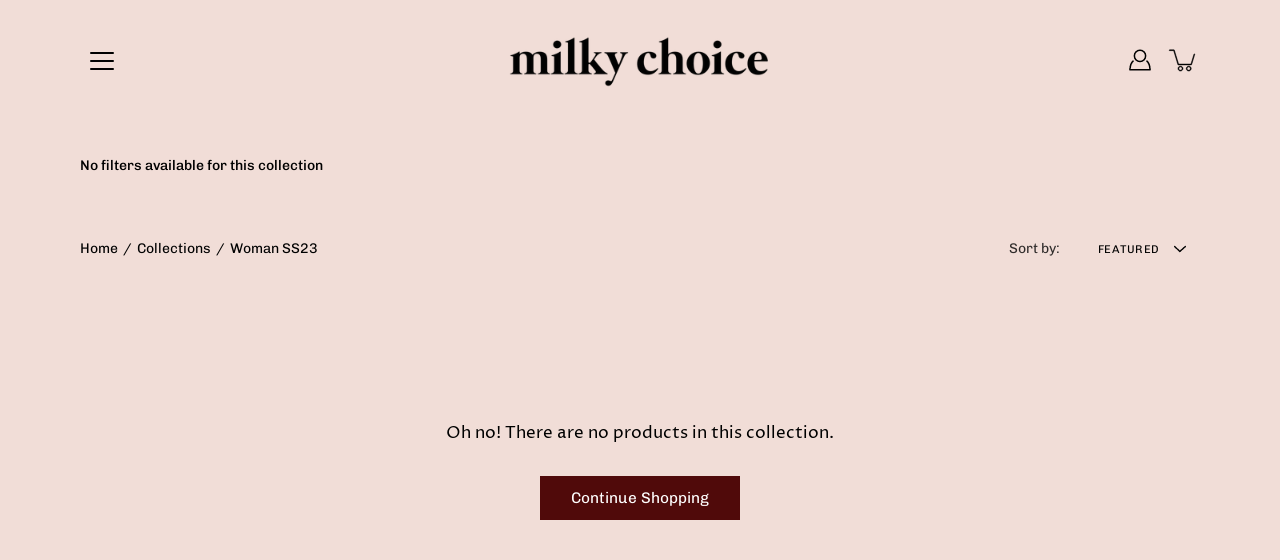

--- FILE ---
content_type: text/javascript
request_url: https://cdn.shopify.com/extensions/019bb569-aff3-7df2-a660-5844fc175bc1/facebook-pixel-5-361/assets/facebook-pixel-worker.js
body_size: 1741
content:
var otButtonCheckoutWorker='.bettercart_checkout,[name^="checkout"],[name^="checkout"] .loader-button__text,.shopify-payment-button__button,.btn-checkout,a.fbq-checkout,.checkout_btn,.OTCheckout,.OTCheckout span,#cart .action_button.right, shop-pay-wallet-button, shop-pay-wallet-button button, shop-pay-wallet-button slot';function otDetectPixels(t){console.log("%c Omega Facebook pixels: Event tracking using the Web worker codebase","color: black; background: #EFDCCC;padding: 5px; border-radius: 5px");let e={...OT_DATA_CUSTOMER__TRACK_FB};"FREE"==omegaFBSettings?.settings?.plan_configs?.plan_type&&omegaFBSettings?.settings?.plan_configs?.order_remain<=0||t.forEach(t=>{fbq("init",t,e)})}async function otHandleCheckWorkingPage(){return!await otDisagreeForTracking()&&"undefined"!=typeof omegaFBSettings&&void 0!==omegaFBSettings.settings.is_enable_web_pixel&&"0"!=omegaFBSettings.settings.is_enable_web_pixel&&"1"==omegaFBSettings.settings.enable}localStorage.removeItem("ot_tracking_ic_shop_pay"),(async()=>{await otHandleCheckWorkingPage()&&otMultiFacebookPixelWorker({},omegaFBSettings.settings)})();var debounceTimeout=null;async function otTrackViewContentWorker(o){var n="1"==omegaFBSettings?.settings?.content_type_event?"product":"product_group";if("undefined"!=typeof arrayFBPixelTrack&&0<arrayFBPixelTrack.length&&-1<fb_pageURL.indexOf("/products/")){r=-1<fb_pageURL.indexOf("?")?(r=fb_pageURL.split("?"))[0]+".json":fb_pageURL+".json";var r=await otGetInfoProductByLink(r);-1<r.title.indexOf("'")&&(r.title=r.title.replace(/'/g,""));let e=ot_getUrlParam("variant"),t=e?""+e:""+meta.product.variants[0].id,a=("product_group"==n&&(t=void 0!==r.id?""+r.id:""+meta.product.id),r.variants[0].price);null!=e&&meta.product.variants.forEach(t=>{t.id==e&&(a=parseInt(t.price)/100)}),otCheckEnableTracking("pixel_track_viewcontent")&&fbq("track","ViewContent",{content_ids:[t],content_type:n,value:a,content_name:r.title,currency:Shopify.currency.active},{eventID:o}),!otCheckEnableTracking("capi_track_viewcontent")||"FREE"==omegaFBSettings?.settings?.plan_configs?.plan_type&&omegaFBSettings?.settings?.plan_configs?.order_remain<=0||trackEventFBConversionAPI({},{action:"ViewContent",event_id:o,event_source_url:fb_pageURL,content_ids:[t],content_type:n,value:a,content_name:r.title,currency:Shopify.currency.active,pixels:arrayFBPixelTrack,shop:Shopify.shop,obj_fbp_fbc:otGetAttributeFBCAndFBP(),...OT_DATA_CUSTOMER,...ot_information_campaign})}}setTimeout(()=>{new MutationObserver(function(t){t.forEach(function(t){debounceTimeout&&clearTimeout(debounceTimeout),debounceTimeout=setTimeout(async()=>{var t,e=await otHandleCheckWorkingPage();null!=localStorage.getItem("OT_DATA_TRIGGER_ATC_NEW_TRIGGER")?e?(t=JSON.parse(localStorage.getItem("OT_DATA_TRIGGER_ATC_NEW_TRIGGER")),console.log("111"),omegaCallBackAddToCartTrigger(t)):(console.log("222"),localStorage.removeItem("OT_DATA_TRIGGER_ATC_NEW_TRIGGER")):e&&"shapellx.myshopify.com"!==Shopify.shop&&(console.log("333"),checkAddToCartEvent()),debounceTimeout=null},1e3)})}).observe(document.documentElement,{attributes:!0,characterData:!0,childList:!0,subtree:!0,attributeOldValue:!0,characterDataOldValue:!0})},1e3);var lastVariantId=ot_getUrlParam("variant");let observerDetectVariant=new MutationObserver(()=>{requestAnimationFrame(()=>{var t=ot_getUrlParam("variant");t&&t!==lastVariantId&&(lastVariantId=t,otTrackViewContentWorker(generateEventID(36)))})});function checkAddToCartEvent(){var i={};getItemOnCartPageFB(function(e){var t=localStorage.getItem("item_count");localStorage.setItem("OTPXADDED",1),t!=e.item_count&&window.localStorage.setItem("item_count",e.item_count);let r="1"==omegaFBSettings.settings.content_type_event?"product":"product_group";if(0<e.items.length&&"shipping-protection"!=e.items[0].handle&&t<e.item_count){let a=e.items[0],o=(localStorage.setItem("OTPXADDED",0),localStorage.setItem("item_count",e.item_count),""+a.variant_id),n=("product_group"==r&&(o=""+a.product_id),generateEventID(36)),t;otCheckEnableTracking("pixel_track_addtocart")&&arrayFBPixelTrack.forEach(function(t,e){otfbq(""+t,"AddToCart",{content_ids:[o],content_type:r,value:parseInt(a.price)/100,content_name:a.product_title,currency:Shopify.currency.active},n)}),otCheckEnableTracking("capi_track_addtocart")&&(t=detectLastInfoATCByProductId(a.product_id,e.items),trackEventFBConversionAPI(i,{action:"AddToCart",event_id:n,event_source_url:fb_pageURL,content_ids:[o],content_type:r,value:parseInt(a.price)/100,content_name:a.product_title,currency:Shopify.currency.active,pixels:arrayFBPixelTrack,shop:Shopify.shop,products:t,obj_fbp_fbc:otGetAttributeFBCAndFBP(),...OT_DATA_CUSTOMER,...ot_information_campaign}))}})}async function otMultiFacebookPixelWorker(t,e){let o="1"==e.content_type_event?"product":"product_group";if("undefined"!=typeof arrayFBPixelTrack&&0<arrayFBPixelTrack.length){if(otDetectPixels(arrayFBPixelTrack),-1==fb_pageURL.indexOf("/products/")&&"1"!=e.is_enable_trigger&&(n=generateEventID(36),otCheckEnableTracking("pixel_track_pageview")&&fbq("track","PageView",{},{eventID:n}),!otCheckEnableTracking("capi_track_pageview")||"FREE"==omegaFBSettings?.settings?.plan_configs?.plan_type&&omegaFBSettings?.settings?.plan_configs?.order_remain<=0||trackEventFBConversionAPI(t,{action:"PageView",event_id:n,event_source_url:fb_pageURL,pixels:arrayFBPixelTrack,shop:Shopify.shop,obj_fbp_fbc:otGetAttributeFBCAndFBP(),...OT_DATA_CUSTOMER,...ot_information_campaign})),-1<fb_pageURL.indexOf("/products/")){r=-1<fb_pageURL.indexOf("?")?(r=fb_pageURL.split("?"))[0]+".json":fb_pageURL+".json";var n=await otGetInfoProductByLink(r),r=(-1<n.title.indexOf("'")&&(n.title=n.title.replace(/'/g,"")),generateEventID(36));let e=ot_getUrlParam("variant");e??meta.product.variants[0].id;"product_group"==o&&(void 0!==n.id?n:meta.product).id;n.variants[0].price;let a;null!=e&&meta.product.variants.forEach(t=>{t.id==e&&(a=parseInt(t.price)/100)}),otCheckEnableTracking("pixel_track_pageview")&&fbq("track","PageView",{},{eventID:r}),otTrackViewContentWorker(r)}-1<fb_pageURL.indexOf("/search")&&(n=generateEventID(36),otCheckEnableTracking("pixel_track_search")&&fbq("track","Search",{search_string:ot_getUrlParam("q")||""},{eventID:n}),otCheckEnableTracking("capi_track_search"))&&trackEventFBConversionAPI(t,{action:"Search",event_id:n,search_string:ot_getUrlParam("q")||"",event_source_url:fb_pageURL,pixels:arrayFBPixelTrack,shop:Shopify.shop,obj_fbp_fbc:otGetAttributeFBCAndFBP(),...OT_DATA_CUSTOMER,...ot_information_campaign}),"1"!=e.is_enable_trigger&&document.addEventListener("click",function(t){(otEventClickIsMatchesDom(t,(2!=e.is_enable_web_pixel||!window?.ShopifyPay)&&2==e.is_enable_web_pixel?"ot_pixel_detect-sample":otButtonCheckoutWorker,otListAllCustomCheckout)||t.target.matches("shopify-google-pay-button, shopify-paypal-button, shopify-apple-pay-button"))&&otTrackICWorker(arrayFBPixelTrack,e,o)})}}function otTrackICWorker(t,e,n){var r={},i=JSON.parse(localStorage.getItem("ot_cart"));if(0<i?.items?.length){let e=[],a=[],o=[];i.items.forEach(function(t){e.push("product_group"==n?""+t.product_id:""+t.variant_id),a.push(t.product_title),o.push({id:t.product_id,title:t.product_title})});var c=generateEventID(36);otCheckEnableTracking("pixel_track_checkout")&&fbq("track","InitiateCheckout",{content_type:n,content_ids:e,currency:Shopify.currency.active,value:parseFloat(i.total_price)/100,num_items:i.item_count,content_name:a},{eventID:c}),otCheckEnableTracking("capi_track_checkout")&&trackEventFBConversionAPIByBeacon(r,{action:"InitiateCheckout",event_id:c,event_source_url:fb_pageURL,content_ids:e,content_type:n,num_items:i.item_count,value:parseFloat(i.total_price)/100,content_name:a,currency:Shopify.currency.active,pixels:t,shop:Shopify.shop,products:o,obj_fbp_fbc:otGetAttributeFBCAndFBP(),...OT_DATA_CUSTOMER,...ot_information_campaign})}else if(void 0!==meta.product){let e=generateEventID(36);otCheckEnableTracking("pixel_track_checkout")&&t.forEach(function(t){otfbq(""+t,"InitiateCheckout",{content_type:n,content_ids:"product_group"==n?[""+meta.product.id]:[""+meta.product.variants[0].id],currency:Shopify.currency.active,value:meta.product.variants[0].price,num_items:1,content_name:meta.product.variants[0].name},e)}),otCheckEnableTracking("capi_track_checkout")&&trackEventFBConversionAPIByBeacon(r,{action:"InitiateCheckout",event_id:e,event_source_url:fb_pageURL,content_ids:"product_group"==n?[""+meta.product.id]:[""+meta.product.variants[0].id],content_type:n,num_items:1,value:meta.product.variants[0].price,content_name:meta.product.variants[0].name,currency:Shopify.currency.active,pixels:t,shop:Shopify.shop,products:[{id:meta.product.id,title:meta.product.variants[0].name}],obj_fbp_fbc:otGetAttributeFBCAndFBP(),...OT_DATA_CUSTOMER,...ot_information_campaign})}window?.ShopifyPay&&localStorage.setItem("ot_tracking_ic_shop_pay","true")}observerDetectVariant.observe(document.body,{childList:!0,subtree:!0});